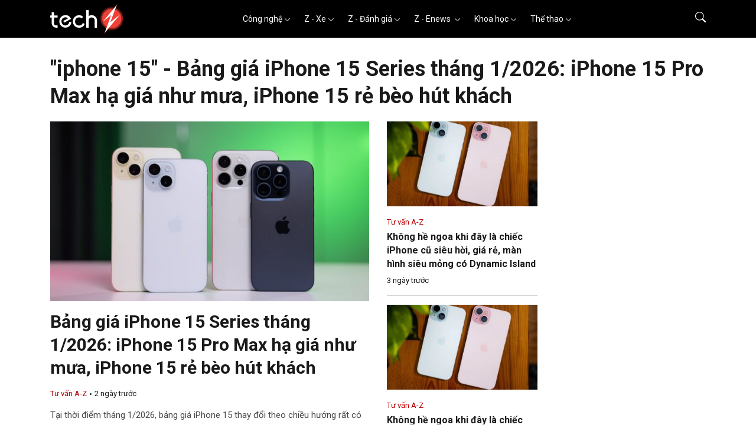

--- FILE ---
content_type: text/html; charset=utf-8
request_url: https://www.google.com/recaptcha/api2/aframe
body_size: 266
content:
<!DOCTYPE HTML><html><head><meta http-equiv="content-type" content="text/html; charset=UTF-8"></head><body><script nonce="OjbJojay4OcCGxpXpDTYaw">/** Anti-fraud and anti-abuse applications only. See google.com/recaptcha */ try{var clients={'sodar':'https://pagead2.googlesyndication.com/pagead/sodar?'};window.addEventListener("message",function(a){try{if(a.source===window.parent){var b=JSON.parse(a.data);var c=clients[b['id']];if(c){var d=document.createElement('img');d.src=c+b['params']+'&rc='+(localStorage.getItem("rc::a")?sessionStorage.getItem("rc::b"):"");window.document.body.appendChild(d);sessionStorage.setItem("rc::e",parseInt(sessionStorage.getItem("rc::e")||0)+1);localStorage.setItem("rc::h",'1768816528448');}}}catch(b){}});window.parent.postMessage("_grecaptcha_ready", "*");}catch(b){}</script></body></html>

--- FILE ---
content_type: image/svg+xml
request_url: https://www.techz.vn/version2/images/icons/ico-camera.svg
body_size: 33
content:
<svg xmlns="http://www.w3.org/2000/svg" width="19" height="19" viewBox="0 0 19 19"><defs><style>.a{fill:#a8ffcb;opacity:0;}.b{fill:#1a1a1a;}</style></defs><g transform="translate(-831 -5190)"><rect class="a" width="19" height="19" transform="translate(831 5190)"/><g transform="translate(832.9 5192.85)"><path class="b" d="M15.94,6.263H13.115L12.6,4.782a1.014,1.014,0,0,0-.957-.681h-5.1a1.013,1.013,0,0,0-.959.687l-.5,1.474H2.26a.761.761,0,0,0-.76.76V16.9a.761.761,0,0,0,.76.76H15.94a.761.761,0,0,0,.76-.76V7.023a.761.761,0,0,0-.76-.76ZM15.687,16.65H2.514V7.276H5.807l.735-2.161h5.1l.751,2.161h3.292Z" transform="translate(-1.5 -4.102)"/><path class="b" d="M16.923,15.75a3.61,3.61,0,1,0,3.61,3.61,3.61,3.61,0,0,0-3.61-3.61Zm0,6.207a2.6,2.6,0,1,1,2.6-2.6A2.6,2.6,0,0,1,16.923,21.957Z" transform="translate(-9.322 -11.815)"/></g></g></svg>